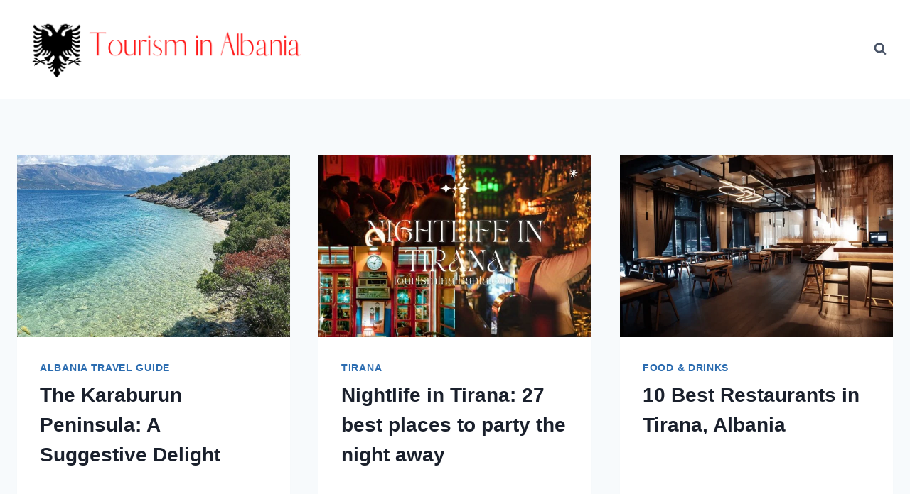

--- FILE ---
content_type: text/html; charset=utf-8
request_url: https://www.google.com/recaptcha/api2/aframe
body_size: 268
content:
<!DOCTYPE HTML><html><head><meta http-equiv="content-type" content="text/html; charset=UTF-8"></head><body><script nonce="NE9CUUJN_7h6ENE7BE2oDQ">/** Anti-fraud and anti-abuse applications only. See google.com/recaptcha */ try{var clients={'sodar':'https://pagead2.googlesyndication.com/pagead/sodar?'};window.addEventListener("message",function(a){try{if(a.source===window.parent){var b=JSON.parse(a.data);var c=clients[b['id']];if(c){var d=document.createElement('img');d.src=c+b['params']+'&rc='+(localStorage.getItem("rc::a")?sessionStorage.getItem("rc::b"):"");window.document.body.appendChild(d);sessionStorage.setItem("rc::e",parseInt(sessionStorage.getItem("rc::e")||0)+1);localStorage.setItem("rc::h",'1768743502919');}}}catch(b){}});window.parent.postMessage("_grecaptcha_ready", "*");}catch(b){}</script></body></html>